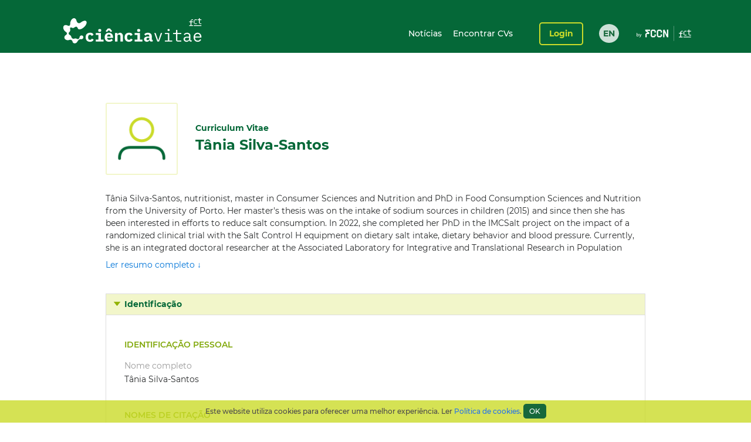

--- FILE ---
content_type: text/html;charset=UTF-8
request_url: https://www.cienciavitae.pt/portal/F710-472B-38AE
body_size: 56678
content:
<!DOCTYPE html>
<html xmlns="http://www.w3.org/1999/xhtml"><head id="j_idt14"><link type="text/css" rel="stylesheet" href="/portal/javax.faces.resource/theme.css.xhtml?ln=primefaces-cienciavitae" /><link type="text/css" rel="stylesheet" href="/portal/javax.faces.resource/fa/font-awesome.css.xhtml?ln=primefaces&amp;v=6.1" /><link type="text/css" rel="stylesheet" href="/portal/javax.faces.resource/css/fonts-montserrat.css.xhtml" /><link type="text/css" rel="stylesheet" href="/portal/javax.faces.resource/css/custom.css.xhtml" /><link type="text/css" rel="stylesheet" href="/portal/javax.faces.resource/css/transformer.css.xhtml" /><link type="text/css" rel="stylesheet" href="/portal/javax.faces.resource/components.css.xhtml?ln=primefaces&amp;v=6.1" /><script type="text/javascript" src="/portal/javax.faces.resource/jquery/jquery.js.xhtml?ln=primefaces&amp;v=6.1"></script><script type="text/javascript" src="/portal/javax.faces.resource/jquery/jquery-plugins.js.xhtml?ln=primefaces&amp;v=6.1"></script><script type="text/javascript" src="/portal/javax.faces.resource/core.js.xhtml?ln=primefaces&amp;v=6.1"></script><script type="text/javascript" src="/portal/javax.faces.resource/components.js.xhtml?ln=primefaces&amp;v=6.1"></script><script type="text/javascript">if(window.PrimeFaces){PrimeFaces.settings.locale='pt_PT';PrimeFaces.settings.projectStage='Development';}</script>
		<meta content="text/html; charset=UTF-8" http-equiv="Content-Type" />
		<link rel="shortcut icon" type="image/x-icon" href="/portal/javax.faces.resource/icons/cienciavitae.ico.xhtml?ln=images" /><title id="title">Tânia Silva-Santos (F710-472B-38AE) | CIÊNCIAVITAE</title><script type="text/javascript" src="/portal/javax.faces.resource/js/default.js.xhtml"></script><script type="text/javascript" src="/portal/javax.faces.resource/js/primefaces_growl.js.xhtml"></script>
		<script src="//code.jquery.com/ui/1.11.3/jquery-ui.js"></script><script type="text/javascript" src="/portal/javax.faces.resource/js/script.min.js.xhtml"></script>
		<script type="text/javascript" src="//s7.addthis.com/js/300/addthis_widget.js#pubid=ra-5a8af9e024261d75"></script>
		
		<script>
		  (function(i,s,o,g,r,a,m){i['GoogleAnalyticsObject']=r;i[r]=i[r]||function(){
		  (i[r].q=i[r].q||[]).push(arguments)},i[r].l=1*new Date();a=s.createElement(o),
		  m=s.getElementsByTagName(o)[0];a.async=1;a.src=g;m.parentNode.insertBefore(a,m)
		  })(window,document,'script','https://www.google-analytics.com/analytics.js','ga');
		
		  ga('create', 'UA-89685844-1', 'auto');
		  ga('require', 'linkid');
		  ga('send', 'pageview');
		</script>
		
		<script type="text/javascript">
		  var v_environment = '';
		  v_environment = (v_environment == 'false') ? 'prod' : 'qa'; 
		  window.help_company_key = '099adea13c62b199978e58ff';  
          window.helppier_app_id = '55mKDd5hPyqb8Drue';
          window.helppierSegmentation = { environment: v_environment };
          window.helppierCurrentPageLanguage = 'pt';
          var script = document.createElement('script');
          script.setAttribute('id', 'helppierEmbed');
          script.setAttribute('defer', '');
          script.setAttribute('src', 'https://km.helppier.com/widget/js/start.js?help_company_key=' + window.help_company_key);
          document.head.appendChild(script);
        </script></head><body><span id="j_idt26"></span><script id="j_idt26_s" type="text/javascript">$(function(){PrimeFaces.cw('Growl','widget_j_idt26',{id:'j_idt26',sticky:false,life:5000,escape:false,msgs:[]});});</script><div id="j_idt27"></div><script id="j_idt27_s" type="text/javascript">$(function(){PrimeFaces.cw("AjaxStatus","globalStatus",{id:"j_idt27",start:function(){showStatusDialog()},success:function(){hideStatusDialog()}});});</script><div id="j_idt28" class="ui-dialog ui-widget ui-widget-content ui-corner-all ui-shadow ui-hidden-container ui-dialog-status"><div class="ui-dialog-content ui-widget-content"><div id="j_idt29" class="ui-outputpanel ui-widget loader"><div id="j_idt30" class="ui-outputpanel ui-widget circle"></div><div id="j_idt31" class="ui-outputpanel ui-widget circle"></div><div id="j_idt32" class="ui-outputpanel ui-widget circle"></div><div id="j_idt33" class="ui-outputpanel ui-widget circle"></div><div id="j_idt34" class="ui-outputpanel ui-widget circle"></div></div><span id="j_idt35" class="ui-outputpanel ui-widget sr-only">???global.info.a_carregar???</span></div></div><script id="j_idt28_s" type="text/javascript">$(function(){PrimeFaces.cw("Dialog","statusDialog",{id:"j_idt28",draggable:false,resizable:false,modal:true,width:"130",height:"110"});});</script><div id="container" class="ui-outputpanel ui-widget body-container">
	

	<header class="header">
		<div class="main-header-content">
			<div class="container h-100">
				<div class="container-row h-100 ui-items-center">
					<div class="container-column">
						<script> 
						 var mclicked = false;
						   function clickAndDisable(link, txt_link) {
							   if(mclicked==false){
							       mclicked=true;
							       setTimeout(function(){window.location.href = txt_link;},500);
							       setTimeout(function(){mclicked=false;}, 3000);
							   } 
							   //this.href='';
							   //setTimeout(function(){this.href=txt_link; alert(2)}, 5000);
						   }   
						</script>
<form id="j_idt38" name="j_idt38" method="post" action="/portal/F710-472B-38AE" enctype="application/x-www-form-urlencoded">
<input type="hidden" name="j_idt38" value="j_idt38" />

							<nav class="nav nav-toggleable">
								<div class="nav-toggler nav-toggler-right collapsed" data-toggle="collapse" data-target="#navbarSupportedContent" aria-controls="navbarSupportedContent" aria-expanded="false">
									<div class="hamburger hamburger--elastic" id="burger">
										<div class="hamburger-box">
											<div class="hamburger-inner"></div>
										</div>
									</div>
								</div><a href="https://www.cienciavitae.pt" class="ui-link ui-widget" title="Ir para a página de entrada"><img id="j_idt38:j_idt43" src="/portal/javax.faces.resource/logos/cienciavitae.svg.xhtml?ln=images&amp;pfdrid_c=true" alt="CIÊNCIAVITAE" height="59px" /></a>
								<div id="navbarSupportedContent" class="nav-collapse ui-items-center collapse">
									<ul class="menu">
										<li><a href="https://www.cienciavitae.pt/noticias" class="ui-link ui-widget">Notícias</a> <a href="/portal/pesquisa" class="ui-link ui-widget">Encontrar CVs</a>
										</li>
									</ul><a id="j_idt38:loginButton" href="#" class="ui-commandlink ui-widget login" onclick="clickAndDisable(this,'https://www.cienciavitae.pt/cv/');;PrimeFaces.ab({s:&quot;j_idt38:loginButton&quot;});return false;" lang="en">Login</a><div id="j_idt38:j_idt52" class="ui-outputpanel ui-widget lang-container"><a href="/portal/en/F710-472B-38AE" class="ui-link ui-widget lang">EN</a></div>
								</div>
							</nav><input type="hidden" name="javax.faces.ViewState" id="j_id1:javax.faces.ViewState:0" value="S7nVMpTJZyd1GhNOsND5aYZqpaEQtjfGhvo6EA4Z4726EAqoluFfWIh53u9T04TdG2JeYhS6nS8RCAgk62qYLW7pmv07ycr2DyUfZhYw6+jH8c1ssqiHDRjJejwJCG/54G/9ZdSQUMEXLpnEUcioXqs3GK7x0q3+/caHNvgz38I8KG0OPx/kGq5Rh590hFjvw+fBdqWaQqR/U3JP0KAKysrR+EzhQzvAZPgxd54KWBAWL+/rSKwBIJ9OpbVyh1T4ou0u/+RWA1ieZqtb9uAUgdTZPYtkodAtQMMuWg6985c7SwR9d99F5WTuH2DuhaQSvxt75drjLTNnZkcLxU5KUiHMIbY1ExrFvoi1+MIOm3tmzwSjoYRPMBzhYZXWH5SWdf8yQvvS0APUYUNTR1jNlLgQi/Ppin55xojP+Ylw4MdLA3jmmjKOJkuQZTu37zgjGcAN+IYQ6NJZT4hUU2TXQw+P5IM4KDftrH0nj/[base64]/K72vNN66Zuqa9nPqfCDimFDBu0OiQKFumCPq7t4tyT22jNS65njt+R9kdwXGwkGe750sfcntTSKXN3IdVfeWu6n73d1CAkuuu1Q8P3pNcr0ggm43BDng61IM+0/[base64]/5kEk62++C+HvZErf3Cnl35YZ6IqLkclPn7fxuECdzSQgni/FjtZ3B56lKwLJ90xwksVSVJgDXeQNBCdNIyZafXCRyFXV5vhqW5dJ0hr9TR3IhYrGm88eGY0HTTUfl/PcK2zV7FClPyWMWqAscSi4E306+E7NqRyqLPI1blccgnxUHwCWT5Lekpy0QoRMHWvsnPywKldoqxNPhml1y/+jJIU52wxVCyINTR2/[base64]/n1yDau+GZbSDhacMyzk7/83daVVv9AYxl+EgTtDiKlK+7aKHUA2Bb1KSHQn9sz2DV1OvJhZYYaTEztp0Z2DKNNBIt0cZGZnSN+NM3RnlJZi4/[base64]/nDOPlH+ZgTZXQiUK0itXgqOkn07lGOO4kqrbROIw0yP9EZ9lJbaewOcMnvaUNg9ojfygGFr+x6F8ltqVJcaHNT2zhq5CjVve1S+R13acarKs2rF4y8wI0DgUjz8kNpxeZqMUrAQRqi5HNg/Qza4PbdXd2Z+fHC1z5wPBTsOFqg4x5I4ANv14ihT8+pQZSFxLL5i+LjceYovAjdHtM3ZuEVvpLK4fNfpqJ3WRKMMyP3yYkIYGBNHXgrSPYwfm44TuFzzFW5jbYuHfT08q7WDECR0ck1Zt/yTAB2qy95JGLLZKpP3bw3b5dBjZtm7EeeufWo8iqacH24iNbvLa9a55/yJ/V2Sh9fJZWK3Wqo6ltYC1OpggiVGSsMJZevOwL2TFQ+XZcj+qHExA8y5i0XHscFmPzN6u65HpLzLToRHPLkkXDw0lxfYSd3u+qASjEP4uUEiC74kE0PR7tIGPlwd4a9Z57l5JndWZb2SX7ReOddiRKektjr414Ye5wwzJvkb5I/3K1hPM1GSS5ID/RlYKQHVPB/cIFIw4kgC7ifJbXfrbRCxzsXrNUs0aClKDukA47gs4r0rXHuRxknu3baXIYQHr8XiC26LfF9U8QRBEtNa7rVfTbsiLPfQqYOma9jVgIGZIyqRKhN9uMB52dq4zfSaRXcROjBKNzKZ1riz2FgUHsTDCBzFwfVd36h10TXQOYKaF49Szv7i/nvmDT/HZkSPhsWVlnmwqjnwmWY8gDoqeX/OCfzZmhbWYWEmFT74u8f5TZ3QfGMNJlpkrySDKprq/CcifWFiJukVcOkXgfqTkFNkh5Zo3bAiwcDwEzQ9FL+qJZ0qt2xkCOH6QNdEPuJqSFgXCOOusFxcwdJacB7JfhJLhNqF8/6r7DntlO7FjeQp2hPVF8x89sOvvkcRfPrwoZaE+BU7Bh0c10Fw2bqNqtqhhAlV6SWfnTaBpo9K3gW1OjlMKheAczbH6S5RZax/0vEBvWyJOftJ7X+2r2hQXjlQiN+Gjn01MlwSzR8LlYaR2zyvkZ7SyT3G/JaofLw4NCG4LrB0C1/Rr+nFFdTKb0hF4EwlQVpN+BVPGFMGgdqzmqMVP0ZYtfTiK9tlSxDYr2S+7UP6kQPWfl5KHZTBq2Pmd+I1CTRxqwiSQRk6fTF+x3MGyj3F3nH0CRwpE/8EEI3Jiik4grhKtrNxrDJBhMKhb9s+Ae5FXDAY9oaGNl7yOfuq3Btqab4iROGC6pfOah4K0ovdxUUb62f1nuCkBQFDyVs1rILUXaJJqrfKMbEb0quHQyK/1ofrTkuMBOV/s3Mm0iTlG7RZrwQRVV+noh2OtFOW1unoIDXv8MO87vRdb4Bkfz+U2OcTcy/[base64]/JqH6rjQkvzCA5PWDawmw5G7Gbs6P289cZMaYL88wMogCkm6rGM1gGQAdHDx5hmbzoGFYwgFmTa/zsHcVd47txRCdmff2o2QpaEvrx/esCiQOoVff9fs0GFbEUfGMhnlT/q9PxZAELY5EY6yOpitiQsNd0o0MshcxTYvRGLCpdiQLZWuPIeLT/Vb84wa8CNAY3nXcBltZnBICtifEf/NpROivQTobECV/5QYlJo24xIxhYtddulLlZl/gA8RD4Cl6qLsb6icLqtnkz3tNOeXZ8We5MtU3b6CBkzddHycZ62WCn9nWQEl9Pf2hhNH4iDVZ/lbyw9iWJca8FVewpyKxFyvNQ2sE0Jfj15e/NLAB/628F6TAYJCyjjdm8uX7WedMUAtl1f7Foh6LJImhrRo9vITA2TtfYWNmUe6FATcp6QV+pkdbXwcp9yOP97rMwuihKOLcC206gonZKQFgLDx7d6SdBqxxX/N9SQX43b8OLmsg506DWki5ajKcp4yqdsVP2noKPxgacgwJHd9svmX5HNP5OSYtB48FE0jfBEPUtCEce4uJUc1T1wqZYTPFPjZnvBOFZG7aiu5fqhyzTXcpHh1pPw98ce7MvLAt7yZI6B+15GU9Seg/pGWXTjuAi0gf4eT8MDwrkmKy7MhOPSz3hR3aUhHXnG8Fqe7PRJzYxOKkryI9hKWQp/Ha1+qcrMh5euL30Iml3jK67QIJ9LEfBXVFBKPOsweZJcmp63wV+HOnDmzxrECNhvgS3a91mcXgOMp+oQCPeheA1CbzHy9sXRSCBsJV4wmofLZH6IcEyPuGZmlmI7cavU4LyVXJd8Pzm4VfoaqCjbKIDTnXWXcW5sffnz80yNyWQ+pc3KBkyhj3QRFm/sknVyxHwHccKJUKL8Cxn5RfnZCtx2vSPsMlOGRskyyQr9bi8i6cdaO7DxaqU2P0UpUXYw93n2XlMgLQqVnCC9gz8T3Mc2ns/ZMmMBIj6YttjGG6YgsowN4cTxAEik2OhuwSh8kPTdw55sP0H6qwpUJbjh6Tw1efx+ExnRsfYeVyK4lZwkkaMsIlf1nOj5BjZnMxiaOtdmUoAkgyOyhnU8AE8j8pYVMuE0W9A7lfFPtMZK/MQq6BOa1gZ4IgSEptCAl+iQob/pv1CmOQ35Qm+h9q9J6cP3Z6nkl/40WnemTsvEU1I0uAHmVWVbNdyqfOVVw/Uc/TXMNGTi8PcuQFhzUjJRhEP5BsIjFA9EgY5/GVZB8bZaD2lxWOUSHqah3jM1SZlY/gPY2f3B2pmGDAKn/yuqR4bbPvVm9E1dmy9UliBwTZfqYp5lBm6S9hELVk5b2oiX6Gb1iCC9Tg16E67Ie0OFskynj3m10dD9ByjSDeVT0SSsfbOewwm8zOy9AlUsdcrWVw//iICXTozhGGeEsi4LB+zCgnp/m2wij7e73JTmHtweBgJmlp9vPtBmVawLdDd1BN6n07jARI/RFPeTCgYZumVy4dWuV45fOXOCv24fo5NqeAsMP+Zq5hBID4ICWZ2s+fP34AQfeH+y20NBx0PDd+pSzGdc2QM+UuE1zUms0qEiahsczeKSVQqro61V0dyxDpKJ6SI+SIE5sEd//wTi5iAI8JxWbVZBWU1AVjeh7dMq9fpP8j3XJsGLCxh02PMCEsOMzVVElG5PlPVm10HU9+JKdZ4nPin5zeVws4VcZEXYVEZ7wwY+9dzU1yQgg+R+W4/ye+cMn3Afhe6ncsLWql7hJREQ3KeENhm/NcHFb0s7XC8lwMAXpGxGLel/1ulIt3U+HqQQexfjDQoC2uKxI7v0VfuTAYTHvFIooj5HwR4Z8ydeLI0d52M9h1evdB71nUoqbOhvbmnAL5QTV8VuLl7UD0LnTkwQ8D6KXFyHbo36X7t1fxtvp3skzpTCYuy3Q3kNP5FP5Ai9hF5kCNxeTR3UukgBEILGbk6V+0YfjRDDkfq7Z/XQzT2PfkU0EJ2UU/0OC3C2uL95FC1wBBKlAqMa5DtisJBDBQ7Zp93Kqo+6HV63tsLwyB3v1HPn63cQJPYAJlNsfyRpWKhfSyeIUOXmVQcLlMdskeXxFnuRq6CBdllTjylBoCDFhWwQ2kBMsL2zRcXd/49ItZv+rwda6di8Nhvw9ZSb1qN6uLoSbnJHJJRr9f6+Fbbz3aFyv1ggrGd1lZWQrCowMdfDnWNmvKGkiCl+pv9V0WzrgWTKblqBkbSASwXpECrzB2MOFHogwh4kJPVKmvC+4hIfi2Mxv8M7Vz7SiWnHipJANEaTp+32mb6KywW/MWIde0jfPKMQ/iNEQ8wNpUumDJO1d5r4XoXF6x4U76kgstlzBtqWZ9KhTUVRV4fsx4I3oPad239FRAgRPhBgwJEGslESAQWYQ/QxIzaspIcTi4zeaUxB91daMmJA+MqhzFJ7FOu8VjjYUnZD56EmMWvbOA6HGecq1qKG6juRooeMXeJZ3C2Z2bJXoHcXJbJDN4A3zmQjB42eT2VFfkUdYZ9aFU601eBFjEgmkAA41bX4/Pk5Bo7S8Lt+wchPX171HOcvD5ELjXyuUi7fQ8xJSZudUy0uYRth7jK3XYCpfDE7zmvCFH0GJlli9oZseV/rkJq3K0c2xavdcBdGD/+tyIN8ycxP0r1ztbgKEiZRJKKI7qc9NUspyV7m/tYx32YPBvLH69KS6bYwPz9knVtYDGMwAFukxn1bgh+Crk1ZDBDtiiNbOYCDSJ7IOGA35QU7CBKqMjXhgjP4koL+3/JcO8IFPjLHc/ghV2VDeXvlACxbIiHE3O4AhoGFuyidwOHWOFSGhoF/WjQI6gHlc0Pzl+t7WiCZDyDTMmVeY6Szhw6QxQ6mLn7t7OxV25UsIgkvm7yeV5FioAi011YhnUh0xLV4/Um50cc5OssC/tGfXBSLby95iMHp1qJVFQ8rw+vtagEnErbfET2m5sMzUz4xiwG7RXVJn2mxoPyihZ2LL9aS9vCOl+xXErM3laV/YRmI6ET/48TdxCFFMsTzgCWVxvrMCjPIfo7IvifWld0SSSAhZ+r90+TryJtRwh9U+gjkaLTTtbQOhNqcvITti7/[base64]/KPe/ZudRSmU6x3t51qwI/t35HOv7ViOn3h+x4JJImW3I6fAFh4lz5SkO9+iLFiXOPTaqTf9tbqUgX3ipWlD40hoCHiDDs5CQ4Ue856qW/sT9XEZyA0pTVazSDQwHURoaBlenvI3todGlAGvB9oL5rkHVgfuAGKb8EJd2SwijJpRqxL1ZzQU6Pl7yk0AK/T10ZG7POK5oGf59YJklog75oQuGjFNTi8UlldYIJNRlErdXXP5u7cYx82ofiPWO6jtIjoJWq2JI818/EYWiMBBSzNGGHv9enakQ68zbRH9hrLhi7HLQfHMc8t4mqJbxh4m4KQrImUt83MWO4clqdUR+TTSXf6xtPB/xc3zHQ6xnmJ/Sh9q9TpnQWba0odNrCQR2K1Au3qkOn7OBwtCfC0BI0tRGu/68YGinFpAXfJutcnrDdYX1MGcR6Q8yG4rpcnvG3AwklWrszVb3LH8ca+AOi0u6osdbKNUX8tJRshuVTfp+cZ+zgO8LDEc7t2BpSwE/jhMyfr0zrZBnCAfjlGHtrusq+XKPbeisHYB4zQJBi8AC0ySHTkOCi2y/Z/CX8RUpARsBZSSRC/RuTs/vGDt5leJg8gUkn4XU/[base64]/OymrLTOD1Rrkbjz3xXAUl8yeQpcWuBCuR/TKiJODFUa3XdJFmP8nR8jlpHh7o+MglHEwCqYiodnOwvZhVBdeyCXhtNDy59mDqdDHGoNiw4YPdu1CJhwrclN9VbBU9Z8ZGxTHhPb80CXaZzpfNVoLA2BUj6AO/F9j62SddHT8cXgjD7aG9zjldsyFeT9dGumZBFUohw9FOGlhjSfffNykEDv0g8Lv6CP4rJBV1kNZjMFhIIdCy8amyLPWjtk/jnjRMm82eYh0opF3N3Zt646Hc/brhYRrgm34GDzzpJpEgUi1ylQqXrbLvLCa1Ant+YSGy8stWGUoRxqhGx0pqbm6s/dhIbxUXNBEn5PrlWkFDRFFFy1PqrYnYhKn20A1NIxZQa46txCTgdcfDvctDuHw90g+5013QDrr8ggpHwpHh4lvf9dAjuzhvDpTdsoq067mhwtajT/0L9zK+rkc2+2FX5vaCqgvvM1K2SajSIMoXq7JQ9AQScvyhkbYehp/4Y/sedijXm4qBKf1RPh+BpWSrigRgkmCxaBgvAAqNK4ztY7Wkat72bPSfWjBhYZDzcVuwQ6Yir1DFaY7PkEN76xI0wZzchonhLd3AlOngUWTZqHVPjzt+tiLXhA6ZBgdt1ObIwHBxAQWa+bHj3A7eDL3RjnFvr3S5nSJ/hlVdTWnmJ2J7xfupcmb9+cpMVt4tmgw3N1q6i/FBVUPwZwnFEdKxirS8J+knabZ7qC7fhncD1nJCb4arFcjNBfb1DYggNoBC7nyUv+N+69+43OZtOk7P34JQZhEWZK2yQx1VqJ7Yfic/o8mU78EZcJ8XzQAXTBsLYPIEwcmulmcUX2hAL8w+eeer9Bb1PcjUZl+dH8IiwNJkZ2XeNHxY18xdrkkLe6Gubcld7pOrTJ46qoPc1T1yOP73LPJo2s6268T7qTgYdt1cJLgwKkdCLSFE0hNxR+xqHVsaEdbli57erbJzULhJaip/V4Iwt2PIsICgFZBtXCV5WvrvnyZ00TPawth2HFL5d3sj4tec21b+147c3xD3vL1dQDVdK6S0et4f8QPs3MEE4V8+YkGTVaTu6/wZZ92LmV4PfOEHB040GbIzAAe3ujTLcGYBKlxqolG5DY6kWpgJ75bpmM5eM/yeErpD32xs9RAd5SZJOTIrRDu/9e4weZdLdDYWcQ3t7BSpT1vI8wBNEfTzsXS4wOV4oIo8VIHD/iB07iPmRZIufZluWLfy4dUnypmyigRwkW1pd1Q9FI5ZTGJHzZWLnsU5Vkd8oLnP7kMyPiK6NCwl67f3SPut+8tZ+hLOfN6EZvVnnlgu4HBSaBWQQoD/xoQgkZNnJfcZEmMkO8hSKqAiKDBwRp61eXRKqhDBHSZMp4wJqx9x2KS/IYGQjb4DZMfSVr9/tOIMsEpKgrAl7wZa0PVCIsjs+8oUgLh9kANqzbx1a4uCDi8cxOkE0RqMM0sMPQGQy7G5nYm57Vwju8Vo58tK72FKjAOepcv2v1UsVDtRNqPKBkxcMrtzi8hAzmJJQnAG2iZ1ms+1Qz6LI6GS0N0HgKxTbsGcKuTv0FisJ3ydDsEIBdA4QQhdxl8mg/zAGUrMIG7m+C5KpJXGymBMxHcH2ykJXKrxZmI7j4266Tm92F0AwNThKkycJCQkWQ7vUBLBFoN1ita8E2b99NEfjbn51O8RmMe2MoOk5fi+5FQ3OVIEivT84DQ7Qt9bSgjGf142eNYy9g0WXwpHELh403RbFzXJIMCb174pM6HyzyXNhz2IG0/ofu1pUzfLzeiYpfWHvxsqyQrlf//oWjt3MHJJ+sZfdHE2T6epxIYHhZxbBLv89uMqkrP5DhP8H1jX1cPDPWxVCjsMoCYl6FJC9Lt1Ni5ItxkD13NmepVTJhYY6RMxViqyh309ZqqbSdwI4ZV5Hcn+4hKtOVLrBmPLf3UYqHgZdKSLQ1EeG/LjU6f7nKA6ig76DfHtcBbHhrgn5I9M/EkL58TTyzgv25Fj1ACkzHMX28X+j6jUNCanq+9xAr8yXv8Kwb6NPQ92Bkt20Wsfi3glcZg7MSna0tJemGTgTJhCr5M8wve6/9sUgOySKIzNmICWgXfFkFFjQ+G0X4B3qYWElx4haziuwvXa63f+CITCq79bL4lLNcZYot1/nI4/iRwlNBow2t6UYj8AwMzcoulOEB77yTAOx7oq8PPcmXtiIdfq4l7KQLsIgJ94Hieu3HsnJAdw48C1wRyznDEDLfaxr/SqX6FupjOHLq8UE5m7Hcbsgb5aaPgNV6EDGawkAJholw8b/VWtc7w7Ohx1v4Wv1d9les9/R/Rqnc5r/ebLL5eHpZwbljq8i7Cqj99WpyUGfSqVF8z9bLKqxcuuIhP7aiSuQR/8/L4p36TYllhZrl301K30ZV80sbHSCtK7d/2IUidEscOOVessWsv/9XNEhD0nRvfIWmCDe7ShRxWeiQKqEAYFbix0PeFPpLmSHdgx1XjnT/2zwVQhHDT4qtFqc+UjdJbT7OW3fLUNvmP6M2I/cXrx2BhYyRcemJXNgRctQTuxgixLowtGYozEvB/zoJ8Z4sZyInzRM92/1aaK5XWCnHRD3EiXOaKsAQYsAoH0oHh+HfOWKF2mub2J9j8E9733shP9R1YOFPyWNAQn2nQaW/FpL4DJDz24XiN/ameF/BB5qruBkvN4n3dUos7+YcLlA+ky0N1qskQ6SG6vKKOyHdVI25ItFQYvCP0Hu+fBApDQ/Rmz2ag9P/Emactx7qVa7b2jKNBTckSQIJXL569mSclk2yAKPnGAv8FguP5C8nfPBRFrPDPTjTXTK1Yr4VSeHuKtm/6zavcf23esm/UThTirPWoeHhcCC1G7GPobw/KMueoYHNwTECgTCZbg4ABs/AmDArpUG6JcwLsFejhCbA4Fuy4R32r/smW3gyh6ox2TWg3oy3kItDU+lPSaGUSLsfDnr+8KploOfhxp5vCQbR+1XZJsVIVQi0wSqj/2QPU6a7iL+eFtNoLF7OCItAhLnSTwbJqOnEbligMjk7uHhNQG9oZr6AVRLFrFYwOokvJIwd+m3xgL9IB2YVm1WeY8i2C7gl/Z9LGgTcQ4RFMoh0GvjfkHPaMSta93BILMPw5KALRJjcMpq8zkCGA0AivYWAoenIYRBcvP5vGw/vhtQ1Z5Y8yCu03rGCTEUGTWKDrACQPd8QBdDoLxVahZ76rzPPr2RCbIFsFqK7VO97qZ5cVs2jotLKGf3cP1BvuEo9NJvCvT1d3ZZf8xKQh8JmZ5eQxgWJ5Z6/2mkDGVve9Oukt3hRBupSrWJWm/Y6T0Ijsl1xRA7Kl6H2trU056ze4XU7bTJfHOcEhVDsCmxytAQAPPAxMKFOWEGQgON7VKqEDGGzc9+vUE/b2xmenmrVQWFRaP/LyCwga2UmR3OtHRYMDFnUTAN0onmNC/11/LvLt6RA5NOXRz4XkepBrJ1B3BDvopa0VFf2yiURdhr2PP8a8lJcaU/mhPMCzKQLvjKms6V9q89D3btyTvKtcBjPd9OJXDoBIbYGFh3s2njr0eTY0UKJloSU6ok6bjsyERWiYTBZ+zq6uystauDyynhL1HOfg5RewTUUww+wfOr3K2P9IOAy009VaiilK2fUq+ZK56HKoGZ3AoLy9JHwzD37WmF0MSZk73AU45c/9BJ25FlNIVoRqp+T0Zsu59uP7d80sIUFKG8hgvkdSpinpfNuiJkH95i95n0=" autocomplete="off" />
</form>
					</div>
				</div>
			</div>
		</div>
		<div class="sub-header-content container">
			<div class="container-row">
				<div class="container-column ui-text-right"><label id="j_idt57" class="ui-outputlabel ui-widget"> </label>
				</div>
			</div>
		</div>
	</header>
			
			<main class="main"><section class="content">
   <div class="user-identification ui-container-row">
      <div class="ui-container-column ui-container-column-100">
         <div class="ui-card">
            <div class="user-info">
               <figure><img src="https://www.cienciavitae.pt/fotos/publico/avatar.png" alt="Tânia Silva-Santos" onerror="this.onerror=null;this.src='https://www.cienciavitae.pt/fotos/publico/avatar.png';"></figure>
               <div class="user-short-info">
                  <div>Curriculum Vitae</div>
                  <div class="user-name">Tânia Silva-Santos</div>
               </div>
            </div>
            <div class="user-resume">
               <div class="user-resume-content hide-content">Tânia Silva-Santos, nutritionist, master in Consumer Sciences and Nutrition and PhD in Food Consumption Sciences and Nutrition
                  from the University of Porto. Her master's thesis was on the intake of sodium sources in children (2015) and since then she
                  has been interested in efforts to reduce salt consumption. In 2022, she completed her PhD in the IMCSalt project on the impact
                  of a randomized clinical trial with the Salt Control H equipment on dietary salt intake, dietary behavior and blood pressure.
                  Currently, she is an integrated doctoral researcher at the Associated Laboratory for Integrative and Translational Research
                  in Population Health (ITR), coordinated by the Institute of Public Health of the University of Porto.
               </div>
               <div class="show-more"><a id="a-show-more" onclick="javascript: void(0);">Ler resumo completo ↓</a><a id="a-show-less" onclick="javascript: void(0);" style="display: none;">Sumário do resumo ↑</a></div>
            </div>
         </div>
      </div>
   </div>
   <div class="ui-container-row">
      <div class="ui-container-column ui-container-column-100">
         <div xmlns:mailing-address="http://www.cienciavitae.pt/ns/mailing-address" xmlns:web-address="http://www.cienciavitae.pt/ns/web-address" xmlns:email="http://www.cienciavitae.pt/ns/email" xmlns:phone-number="http://www.cienciavitae.pt/ns/phone-number" class="ui-accordion">
            <div>Identificação</div>
            <div>
               <div class="ui-container-row">
                  <div class="ui-container-column ui-container-column-100">
                     <h3 class="ui-elem-top-15">Identificação pessoal</h3>
                     <dl>
                        <dt>Nome completo</dt>
                        <dd>Tânia Silva-Santos</dd>
                     </dl>
                     <h3>Nomes de citação</h3>
                     <ul>
                        <li>Silva-Santos, Tânia</li>
                     </ul>
                     <h3>Identificadores de autor</h3>
                     <dl>
                        <dt>Ciência ID</dt>
                        <dd>F710-472B-38AE</dd>
                        <dt>ORCID iD</dt>
                        <dd><a href="https://orcid.org/0000-0002-0684-5472" style="color: blue" target="_blank">0000-0002-0684-5472</a></dd>
                        <dt>Scopus Author Id</dt>
                        <dd><a href="https://www.scopus.com/authid/detail.uri?authorId=57216836017" style="color: blue" target="_blank">57216836017</a></dd>
                     </dl>
                  </div>
               </div>
            </div>
         </div>
      </div>
   </div>
   <div id="form" class="ui-container-row">
      <div class="ui-container-column ui-container-column-100">
         <div class="ui-accordion">
            <div>Formação</div>
            <div>
               <div class="ui-container-row">
                  <div class="ui-container-column ui-container-column-100">
                     <table>
                        <colgroup>
                           <col style="width:20%;">
                           <col style="width:60%;">
                           <col style="width:20%;">
                        </colgroup>
                        <thead>
                           <tr>
                              <th></th>
                              <th>Grau</th>
                              <th>Classificação</th>
                           </tr>
                        </thead>
                        <tbody>
                           <tr>
                              <td>
                                 <div class="ui-text-light">2018 - 2022</div>
                                 <div class="ui-text-lighter ui-text-small">Concluído</div>
                              </td>
                              <td>Ciências do Consumo Alimentar e Nutrição (Doutoramento)
                                 <div class="ui-text-lighter">Universidade do Porto, Portugal</div>
                                 <div style="padding-top: 20px"><i>"Impact of a Randomized Controlled Trial with Salt Control H in dietary salt intake, dietary behavior and blood pressure"<span class="ui-text-lighter"> (TESE/DISSERTAÇÃO)</span></i></div>
                              </td>
                              <td></td>
                           </tr>
                           <tr>
                              <td>
                                 <div class="ui-text-light">2016</div>
                                 <div class="ui-text-lighter ui-text-small">Concluído</div>
                              </td>
                              <td>Ciências da Nutrição (Licenciatura)
                                 <div class="ui-text-lighter">Universidade do Porto, Portugal</div>
                              </td>
                              <td></td>
                           </tr>
                           <tr>
                              <td>
                                 <div class="ui-text-light">2013 - 2015</div>
                                 <div class="ui-text-lighter ui-text-small">Concluído</div>
                              </td>
                              <td>Ciências do Consumo e Nutrição (Mestrado)
                                 <div class="ui-text-lighter">Universidade do Porto, Portugal</div>
                              </td>
                              <td></td>
                           </tr>
                           <tr>
                              <td>
                                 <div class="ui-text-light">2009 - 2013</div>
                                 <div class="ui-text-lighter ui-text-small">Concluído</div>
                              </td>
                              <td>Dietética e Nutrição (Licenciatura)
                                 <div class="ui-text-lighter">Instituto Politécnico de Coimbra Escola Superior de Tecnologia da Saúde de Coimbra, Portugal</div>
                              </td>
                              <td></td>
                           </tr>
                        </tbody>
                     </table>
                  </div>
               </div>
            </div>
         </div>
      </div>
   </div>
   <div id="prof" class="ui-container-row">
      <div class="ui-container-column ui-container-column-100">
         <div class="ui-accordion">
            <div>Percurso profissional</div>
            <div>
               <div class="ui-container-row">
                  <div class="ui-container-column ui-container-column-100">
                     <h3 class="ui-elem-top-10">Ciência</h3>
                     <table>
                        <thead>
                           <tr>
                              <th></th>
                              <th style="padding-left: 0px; font-size: 12px;">Categoria Profissional<br>Instituição de acolhimento
                              </th>
                              <th style="padding-left: 0px; font-size: 12px;">Empregador</th>
                           </tr>
                        </thead>
                        <colgroup>
                           <col style="width:20%;">
                           <col style="width:40%;">
                           <col style="width:40%;">
                        </colgroup>
                        <tbody>
                           <tr class="percurso_bottom" style="border-bottom: 0px;">
                              <td class="ui-text-light percurso_bottom">2023/06 - 2023/12</td>
                              <td class="percurso_bottom">Pós-doutorado (Investigação)</td>
                              <td class="percurso_bottom">Instituto de Ciência e Inovação em Engenharia Mecânica e Engenharia Industrial, Portugal</td>
                           </tr>
                           <tr class="percurso_top">
                              <td class="percurso_top"></td>
                              <td class="ui-text-light percurso_top"></td>
                              <td class="percurso_top"></td>
                           </tr>
                        </tbody>
                     </table>
                     <h3>Docência no Ensino Superior
                        
                     </h3>
                     <table>
                        <thead>
                           <tr>
                              <th></th>
                              <th style="padding-left: 0px; font-size: 12px;">Categoria Profissional<br>Instituição de acolhimento
                              </th>
                              <th style="padding-left: 0px; font-size: 12px;">Empregador</th>
                           </tr>
                        </thead>
                        <colgroup>
                           <col style="width:20%;">
                           <col style="width:40%;">
                           <col style="width:40%;">
                        </colgroup>
                        <tbody>
                           <tr class="percurso_bottom" style="border-bottom: 0px;">
                              <td class="ui-text-light percurso_bottom">2024/02 - Atual</td>
                              <td class="percurso_bottom">Assistente (Docente Ensino Superior Politécnico)</td>
                              <td class="percurso_bottom">Instituto Politécnico de Coimbra Escola Superior de Tecnologia da Saúde de Coimbra, Portugal</td>
                           </tr>
                           <tr class="percurso_top">
                              <td class="percurso_top"></td>
                              <td class="ui-text-light percurso_top"></td>
                              <td class="percurso_top"></td>
                           </tr>
                        </tbody>
                     </table>
                     <h3>Outras Carreiras</h3>
                     <table>
                        <thead>
                           <tr>
                              <th></th>
                              <th style="padding-left: 0px; font-size: 12px;">Categoria Profissional<br>Instituição de acolhimento
                              </th>
                              <th style="padding-left: 0px; font-size: 12px;">Empregador</th>
                           </tr>
                        </thead>
                        <colgroup>
                           <col style="width:20%;">
                           <col style="width:40%;">
                           <col style="width:40%;">
                        </colgroup>
                        <tbody>
                           <tr class="percurso_bottom" style="border-bottom: 0px;">
                              <td class="ui-text-light percurso_bottom">2022/03 - 2023/06</td>
                              <td class="percurso_bottom">Técnico Superior (Técnico Superior)</td>
                              <td class="percurso_bottom">Universidade de Trás-os-Montes e Alto Douro, Portugal</td>
                           </tr>
                           <tr class="percurso_top">
                              <td class="percurso_top"></td>
                              <td class="ui-text-light percurso_top"></td>
                              <td class="percurso_top"></td>
                           </tr>
                        </tbody>
                     </table>
                     <h3>Outros</h3>
                     <table>
                        <thead>
                           <tr>
                              <th></th>
                              <th style="padding-left: 0px; font-size: 12px;">Categoria Profissional<br>Instituição de acolhimento
                              </th>
                              <th style="padding-left: 0px; font-size: 12px;">Empregador</th>
                           </tr>
                        </thead>
                        <colgroup>
                           <col style="width:20%;">
                           <col style="width:40%;">
                           <col style="width:40%;">
                        </colgroup>
                        <tbody>
                           <tr class="percurso_bottom" style="border-bottom: 0px;">
                              <td class="ui-text-light percurso_bottom">2019/03 - 2021/08</td>
                              <td class="percurso_bottom">Bolseira</td>
                              <td class="percurso_bottom">Universidade do Porto Faculdade de Ciências da Nutrição e Alimentação, Portugal</td>
                           </tr>
                           <tr class="percurso_top">
                              <td class="percurso_top"></td>
                              <td class="ui-text-light percurso_top"></td>
                              <td class="percurso_top"></td>
                           </tr>
                        </tbody>
                     </table>
                  </div>
               </div>
            </div>
         </div>
      </div>
   </div>
   <div id="prod" class="ui-container-row">
      <div class="ui-container-column ui-container-column-100">
         <div class="ui-accordion">
            <div>Produções</div>
            <div>
               <div class="ui-container-row">
                  <div class="ui-container-column ui-container-column-100">
                     <h3 class="ui-elem-top-15">Publicações</h3>
                     <table>
                        <colgroup>
                           <col style="width:20%;">
                           <col style="width:80%;">
                        </colgroup>
                        <tbody>
                           <tr>
                              <td>Artigo em conferência</td>
                              <td class="ui-list-numbered">
                                 <ol>
                                    <li>Faria, Ana P; Padrão, Patrícia; Pinho, Olívia; Silva Santos, Tânia; Oliveira, Luís; Esteves, Sílvia; Pereira, João P; et al.
                                       "Salt content in meals served in university canteens - results of an intervention to reduce". 2022.
                                       <div class="ui-text-lighter"></div>
                                    </li>
                                 </ol>
                              </td>
                           </tr>
                           <tr>
                              <td>Artigo em revista</td>
                              <td class="ui-list-numbered">
                                 <ol>
                                    <li>Gonçalo Melo; Joana Paiva; Carla Gonçalves; Sónia Saraiva; Madalena Faria; Tânia Silva-Santos; Márcio Moura-Alves; et al.
                                       "Natural Additives for Sustainable Meat Preservation: Salicornia ramosissima and Acerola Extract in Mertolenga D.O.P. Meat".
                                       <i>Resources</i> (2025): <a href="https://doi.org/10.3390/resources14100153" target="_blank" style="color: blue">https://doi.org/10.3390/resources14100153</a>.
                                       <div class="ui-text-lighter">10.3390/resources14100153</div>
                                    </li>
                                    <li>Carla Gonçalves; Patrícia Padrão; Olívia Pinho; Tânia Silva-Santos; Pedro Moreira. "Cooking Skills and Mediterranean Diet
                                       Adherence: Societal Insights from the iMC SALT Trial". <i>Societies</i> (2025): <a href="https://doi.org/10.3390/soc15060164"
                                       target="_blank" style="color: blue">https://doi.org/10.3390/soc15060164</a>.
                                       <div class="ui-text-lighter">10.3390/soc15060164</div>
                                    </li>
                                    <li>Carla Gonçalves; Tânia Silva-Santos; Luís Ferreira; Inês Santos; Marta Silva; Pedro Nunes; José Teixeira; Divanildo Monteiro;
                                       Victor Pinheiro. "Effect of three cooking methods on cooking loss and edible weight of rabbit meat". <i>Acta Portuguesa de
                                       Nutrição</i> (2024): <a href="https://doi.org/10.21011/apn.2024.3907" target="_blank" style="color: blue">https://doi.org/10.21011/apn.2024.3907</a>.
                                       <div class="ui-text-lighter">10.21011/apn.2024.3907</div>
                                    </li>
                                    <li>Tânia Silva-Santos; Rita S. Guerra; Rui Valdiviesso; Teresa F. Amaral. "Hand Grip Force–Time Curve Indicators Evaluated by
                                       Dynamometer: A Systematic Review". <i>Nutrients</i> (2024): <a href="https://doi.org/10.3390/nu16121951" target="_blank" style="color:
                                       blue">https://doi.org/10.3390/nu16121951</a>.
                                       <div class="ui-text-lighter">10.3390/nu16121951</div>
                                    </li>
                                    <li>Inês Anjos; Tânia Silva-Santos; Pedro Moreira; Patrícia Padrão; Olívia Pinho; Carla Gonçalves. "Consumption of ultra-processed
                                       foods and relationship with sodium and potassium excretion: a cross-sectional study". <i>Revista Española de Nutrición Humana
                                       y Dietética</i> (2024): <a href="https://doi.org/10.14306/renhyd.28.2.2140" target="_blank" style="color: blue">https://doi.org/10.14306/renhyd.28.2.2140</a>.
                                       <div class="ui-text-lighter">10.14306/renhyd.28.2.2140</div>
                                    </li>
                                    <li>Machado, A.; Carla Gonçalves; Pedro Moreira; Olívia Pinho; Patrícia Padrão; Tânia Silva-Santos; Micaela Rodrigues; Pedro Norton;
                                       Adriano A. Bordalo. "Iodine intake assessment in the staff of a Porto region university (Portugal): the iMC Salt trial". <i>European
                                       Journal of Nutrition</i> 62 5 (2023): 2245-2256. <a href="http://dx.doi.org/10.1007/s00394-023-03149-1" target="_blank" style="color:
                                       blue">http://dx.doi.org/10.1007/s00394-023-03149-1</a>.
                                       <div class="ui-text-lighter">10.1007/s00394-023-03149-1</div>
                                    </li>
                                    <li>Tânia Silva-Santos; Moreira P; Olívia Pinho; Patrícia Padrão; Pedro Norton; Carla Gonçalves. "Salt-Related Knowledge, Attitudes
                                       and Behavior in an Intervention to Reduce Added Salt When Cooking in a Sample of Adults in Portugal". <i>Foods</i> (2022):
                                       <a href="https://www.mdpi.com/2304-8158/11/7/981" target="_blank" style="color: blue">https://www.mdpi.com/2304-8158/11/7/981</a>.
                                       <div class="ui-text-lighter">10.3390/foods11070981</div>
                                    </li>
                                    <li>Ana Patrícia Faria; Patrícia Padrão; Olívia Pinho; Tânia Silva-Santos; Luís Oliveira; Sílvia Esteves; João Paulo Pereira;
                                       et al. "Pilot Study to Reduce Added Salt on a University Canteen through the Use of an Innovative Dosage Equipment". <i>Foods</i>
                                       (2022): <a href="https://www.mdpi.com/2304-8158/11/2/149" target="_blank" style="color: blue">https://www.mdpi.com/2304-8158/11/2/149</a>.
                                       <div class="ui-text-lighter">10.3390/foods11020149</div>
                                    </li>
                                    <li>Tânia Silva-Santos; Moreira P; Micaela Rodrigues; Patrícia Padrão; Olívia Pinho; Pedro Norton; Altin Ndrio; Carla Gonçalves.
                                       "Interventions That Successfully Reduced Adults Salt Intake&mdash;A Systematic Review". <i>Nutrients</i> (2021): <a href="https://www.mdpi.com/2072-6643/14/1/6"
                                       target="_blank" style="color: blue">https://www.mdpi.com/2072-6643/14/1/6</a>.
                                       <div class="ui-text-lighter">10.3390/nu14010006</div>
                                    </li>
                                    <li>Tânia Silva-Santos; Moreira P; Olívia Pinho; Patrícia Padrão; Sandra Abreu; Sílvia Esteves; Luis Oliveira; et al. "Impact
                                       of an Innovative Equipment to Monitor and Control Salt Usage during Cooking at Home on Salt Intake and Blood Pressure&mdash;Randomized
                                       Controlled Trial iMC SALT". <i>Nutrients</i> (2021): <a href="https://www.mdpi.com/2072-6643/14/1/8" target="_blank" style="color:
                                       blue">https://www.mdpi.com/2072-6643/14/1/8</a>.
                                       <div class="ui-text-lighter">10.3390/nu14010008</div>
                                    </li>
                                    <li>Giulia Viroli; Carla Gonçalves; Olívia Pinho; Tânia Silva-Santos; Patrícia Padrão; Moreira P. "High Adherence to Mediterranean
                                       Diet Is Not Associated with an Improved Sodium and Potassium Intake". <i>Nutrients</i> (2021): <a href="https://www.mdpi.com/2072-6643/13/11/4151"
                                       target="_blank" style="color: blue">https://www.mdpi.com/2072-6643/13/11/4151</a>.
                                       <div class="ui-text-lighter">10.3390/nu13114151</div>
                                    </li>
                                    <li>"Intervention to decrease salt intake inadequacy using a control device to monitor and control salt use when cooking at home
                                       – iMC SALT preliminary results". <i>European Heart Journal</i> 42 Supplement (2021): <a href="http://dx.doi.org/10.1093/eurheartj/ehab724.2439"
                                       target="_blank" style="color: blue">http://dx.doi.org/10.1093/eurheartj/ehab724.2439</a>.
                                       <div class="ui-text-lighter">10.1093/eurheartj/ehab724.2439</div>
                                    </li>
                                    <li>"Innovative equipments to monitor and control salt usage during culinary". <i>European Journal of Public Health</i> 30 Supplement
                                       (2020): <a href="http://dx.doi.org/10.1093/eurpub/ckaa166.583" target="_blank" style="color: blue">http://dx.doi.org/10.1093/eurpub/ckaa166.583</a>.
                                       <div class="ui-text-lighter">10.1093/eurpub/ckaa166.583</div>
                                    </li>
                                    <li>"Knowledge and behaviors regarding salt intake according to urinary Na excretion and blood pressure". <i>European Journal
                                       of Public Health</i> 30 Supplement (2020): <a href="http://dx.doi.org/10.1093/eurpub/ckaa165.188" target="_blank" style="color:
                                       blue">http://dx.doi.org/10.1093/eurpub/ckaa165.188</a>.
                                       <div class="ui-text-lighter">10.1093/eurpub/ckaa165.188</div>
                                    </li>
                                    <li>"Hydration status and hypertension in University workers". <i>European Journal of Public Health</i> 30 Supplement (2020):
                                       <a href="http://dx.doi.org/10.1093/eurpub/ckaa166.1123" target="_blank" style="color: blue">http://dx.doi.org/10.1093/eurpub/ckaa166.1123</a>.
                                       <div class="ui-text-lighter">10.1093/eurpub/ckaa166.1123</div>
                                    </li>
                                    <li>"Innovative equipment to monitor and control salt usage when cooking at home: iMC SALT research protocol for a randomised
                                       controlled trial". <i>BMJ Open</i> 10 5 (2020): e035898-e035898. <a href="http://dx.doi.org/10.1136/bmjopen-2019-035898" target="_blank"
                                       style="color: blue">http://dx.doi.org/10.1136/bmjopen-2019-035898</a>.
                                       <div class="ui-text-lighter">10.1136/bmjopen-2019-035898</div>
                                    </li>
                                    <li>"Potassium urinary excretion and dietary intake: a cross-sectional analysis in 8–10 year-old children". <i>BMC Pediatrics</i>
                                       15 1 (2015): <a href="http://dx.doi.org/10.1186/s12887-015-0374-z" target="_blank" style="color: blue">http://dx.doi.org/10.1186/s12887-015-0374-z</a>.
                                       <div class="ui-text-lighter">10.1186/s12887-015-0374-z</div>
                                    </li>
                                 </ol>
                              </td>
                           </tr>
                           <tr>
                              <td>Capítulo de livro</td>
                              <td class="ui-list-numbered">
                                 <ol>
                                    <li>"Innovative Equipment to Monitor and Control Salt Usage When Cooking: Acceptance of This New Technology to Healthy Eating
                                       Promotion". 240-247. Springer International Publishing, 2021.
                                       <div class="ui-text-lighter">10.1007/978-3-030-72654-6_23</div>
                                    </li>
                                 </ol>
                              </td>
                           </tr>
                           <tr>
                              <td>Poster em conferência</td>
                              <td class="ui-list-numbered">
                                 <ol>
                                    <li>Silva-Santos, Tânia; Guerra, Rita; Valdiviesso, Rui; Micaela Cunha-Rodrigues; Sousa, Ana Sofia; Mendes, Joana; Sousa-Santos,
                                       Ana Rita; et al. "Description of indicators of the force-time curve of handgrip strength in a portuguese sample". Trabalho
                                       apresentado em <i>XXIII Congresso de Nutrição e Alimentação</i>, 2024.
                                       <div class="ui-text-lighter"></div>
                                    </li>
                                 </ol>
                              </td>
                           </tr>
                           <tr>
                              <td>Resumo em conferência</td>
                              <td class="ui-list-numbered">
                                 <ol>
                                    <li>Valdiviesso, Rui; Micaela Cunha Rodrigues; Guerra, Rita; Sousa, Ana Sofia; Mendes, Joana; Sousa-Santos, Ana Rita; Mónica Rodrigues;
                                       et al. "Which free fat mass bioimpedance regression equation better estimates dxa-derived lean body mass in a sample of healthy
                                       community-dwelling portuguese individuals?". Trabalho apresentado em <i>XXIII Congresso de Nutrição e Alimentação</i>, <i>Lisboa</i>,
                                       2024.
                                       <div class="ui-text-lighter"></div>
                                    </li>
                                    <li>Bruna B Rosa; Valdiviesso, Rui; Micaela Cunha-Rodrigues; Guerra, Rita; Sousa, Ana Sofia; Mendes, Joana; Sousa-Santos, Ana
                                       Rita; et al. "A description of body composition and strength symmetry in adult portugueses community-dwelling volunteers".
                                       Trabalho apresentado em <i>XXVI Congresso Anual APNEP</i>, <i>Porto</i>, 2024.
                                       <div class="ui-text-lighter"></div>
                                    </li>
                                    <li>Silva-Santos, Tânia; Pedro Moreira; Olívia Pinho; Padrão, Patrícia; Gonçalves, C. "Differences in cooking skills according
                                       to sodium and sodium potassium ratio urinary excretion". Trabalho apresentado em <i>XXII CONGRESSO DE NUTRIÇÃO E ALIMENTAÇÃO</i>,
                                       2023.
                                       <div class="ui-text-lighter">Publicado</div>
                                    </li>
                                    <li>Silva-Santos, Tânia; Outor-Monteiro, Divanildo; Pinheiro, Victor ; Gonçalves, C. "Effect of different cooking methods on cooking
                                       loss of rabbit meat". Trabalho apresentado em <i>XXII CONGRESSO DE NUTRIÇÃO E ALIMENTAÇÃO</i>, 2023.
                                       <div class="ui-text-lighter">Publicado</div>
                                    </li>
                                    <li>Faria, Ana P; Padrão, Patrícia; Pinho, Olívia; Silva Santos, Tânia; Oliveira, Luís; Esteves, Sílvia; Pereira, João P; et al.
                                       "Salt content in meals served in university canteens - results of an intervention to reduce". 2022.
                                       <div class="ui-text-lighter"></div>
                                    </li>
                                    <li>Anjos, I; Moreira, Pedro Alexandre Afonso de Sousa; Silva-Santos, Tânia; Abreu, Sandra; Gonçalves, Carla. "Ultra-processed
                                       food intake and daily sodium intake: preliminar results from iMC SALT Study". 2021.
                                       <div class="ui-text-lighter">Publicado</div>
                                    </li>
                                    <li>Gonçalves, Carla; Silva-Santos, Tânia; Padrão, Patrícia; Abreu, Sandra; Moreira, Pedro Alexandre Afonso de Sousa; Pinho, Olívia.
                                       "Sodium and potassium excretion and quality of life: preliminar results from the iMC Salt project". Trabalho apresentado em
                                       <i>XIX Congresso de Nutrição e Alimentação</i>, <i>Lisboa</i>, 2020.
                                       <div class="ui-text-lighter">Publicado</div>
                                    </li>
                                    <li>Silva-Santos, Tânia; Moreira, Pedro Alexandre Afonso de Sousa; Padrão, Patrícia; Abreu, S; Pinho, Olívia; Gonçalves, Carla.
                                       "Association between 24h urinary sodium excretion and obesity indicators". Trabalho apresentado em <i>XIX Congresso de Nutrição
                                       e Alimentação</i>, <i>Lisboa</i>, 2020.
                                       <div class="ui-text-lighter">Publicado</div>
                                    </li>
                                 </ol>
                              </td>
                           </tr>
                           <tr>
                              <td>Tese / Dissertação</td>
                              <td class="ui-list-numbered">
                                 <ol>
                                    <li>Tânia Marisa da Silva Santos. "Impact of a Randomized Controlled Trial with Salt Control H in dietary salt intake, dietary
                                       behavior and blood pressure". Doutoramento, 2022. <a href="https://hdl.handle.net/10216/141397" target="_blank" style="color:
                                       blue">https://hdl.handle.net/10216/141397</a>.
                                       <div class="ui-text-lighter"></div>
                                    </li>
                                    <li>Tânia Marisa da Silva Santos. "Ingestão e Fontes Alimentares de Sódio em Crianças". Mestrado, 2015. <a href="https://repositorio-aberto.up.pt/handle/10216/83427"
                                       target="_blank" style="color: blue">https://repositorio-aberto.up.pt/handle/10216/83427</a>.
                                       <div class="ui-text-lighter"></div>
                                    </li>
                                 </ol>
                              </td>
                           </tr>
                        </tbody>
                     </table>
                  </div>
               </div>
            </div>
         </div>
      </div>
   </div>
</section><script type="text/javascript" src="/portal/javax.faces.resource/js/curriculo.js.xhtml"></script>
			</main>
	
	<footer class="footer"><div id="j_idt64" class="ui-outputpanel ui-widget container"><div id="j_idt65" class="ui-outputpanel ui-widget container-row"><div id="j_idt66" class="ui-outputpanel ui-widget container-column-12 container-column-medium-5">
					<h4>O <span style='font-weight: 700'>CIÊNCIA</span>VITAE:</h4>
					<h2>Sistema nacional de gestão curricular de ciência baseado na plataforma tecnológica DeGóis.
						<p><a href="https://www.cienciavitae.pt/mais-informacao" class="ui-link ui-widget">+info</a>
						</p>
					</h2></div><div id="j_idt74" class="ui-outputpanel ui-widget container-column-6 container-column-medium-4">
					<h4>Sobre</h4>
					<ul>
						<li><a href="https://www.cienciavitae.pt/cv-em-numeros" class="ui-link ui-widget">CIÊNCIAVITAE em Números</a></li>
						<li><a href="https://www.cienciavitae.pt/identidade-cienciavitae" class="ui-link ui-widget">Identidade CIÊNCIAVITAE</a></li>
						<li><a href="https://www.cienciavitae.pt/material-de-divulgacao" class="ui-link ui-widget">Material de Divulgação</a></li>
						<li><a href="https://www.cienciavitae.pt/termos-e-condicoes-de-utilizacao" class="ui-link ui-widget">Termos e Condições de Utilização</a></li>
						<li><a href="https://www.cienciavitae.pt/politica-de-privacidade" class="ui-link ui-widget">Política de Privacidade</a></li>
					</ul></div><div id="j_idt88" class="ui-outputpanel ui-widget container-column-6 container-column-medium-3">
					<h4>Suporte</h4>
					<ul>
						<li><a href="https://www.cienciavitae.pt/perguntas-frequentes" class="ui-link ui-widget">Perguntas Frequentes</a></li>
						<li><a href="https://www.cienciavitae.pt/tutoriais" class="ui-link ui-widget">Manuais e Tutoriais</a></li>
						<li><a href="https://www.cienciavitae.pt/servicos" class="ui-link ui-widget">Serviços</a></li>
						<li><a href="https://www.cienciavitae.pt/contactos" class="ui-link ui-widget">Contacte-nos</a></li>
					</ul></div><div id="j_idt100" class="ui-outputpanel ui-widget container-column-6 logos">
					<p>Promotores:</p>
					<ul>
						<li><a href="http://www.portugal.gov.pt" class="ui-link ui-widget"><img id="j_idt103" src="/portal/javax.faces.resource/logos/repportuguesa.png.xhtml?ln=images&amp;pfdrid_c=true" alt="República Portuguesa" style="width:285px" /></a>	
						</li>
						<li><a href="http://www.fct.pt" class="ui-link ui-widget"><img id="j_idt106" src="/portal/javax.faces.resource/logos/fct.gif.xhtml?ln=images&amp;pfdrid_c=true" alt="Fundação para a Ciência e a Tecnologia" /></a>	
						</li>
					</ul></div><div id="j_idt108" class="ui-outputpanel ui-widget container-column-6 logos">
					<p>Financiadores:</p>
					<ul>
						<li><a href="http://www.poci-compete2020.pt" class="ui-link ui-widget"><img id="j_idt111" src="/portal/javax.faces.resource/logos/compete2020.gif.xhtml?ln=images&amp;pfdrid_c=true" alt="Compete 2020" /></a>
						</li>
						<li><a href="http://algarve2020.eu" class="ui-link ui-widget"><img id="j_idt114" src="/portal/javax.faces.resource/logos/algarve2020.gif.xhtml?ln=images&amp;pfdrid_c=true" alt="Algarve 2020" /></a>
						</li>
						<li><a href="http://lisboa.portugal2020.pt" class="ui-link ui-widget"><img id="j_idt117" src="/portal/javax.faces.resource/logos/lisboa2020.gif.xhtml?ln=images&amp;pfdrid_c=true" alt="Lisboa 2020" /></a>
						</li>
						<li><a href="https://www.portugal2020.pt/Portal2020" class="ui-link ui-widget"><img id="j_idt120" src="/portal/javax.faces.resource/logos/portugal2020.gif.xhtml?ln=images&amp;pfdrid_c=true" alt="Portugal 2020" /></a>
						</li>
						<li><a href="http://europa.eu" class="ui-link ui-widget"><img id="j_idt123" src="/portal/javax.faces.resource/logos/uniaoeuropeia.gif.xhtml?ln=images&amp;pfdrid_c=true" alt="União Europeia" /></a>
						</li>
					</ul></div></div></div>
	</footer><div id="cookie-notice" class="ui-outputpanel ui-widget cookies">Este website utiliza cookies para oferecer uma melhor experiência. Ler <a href="javascript:void(0);" class="ui-link ui-widget">Política de cookies</a>. <a href="#ok" class="ui-link ui-widget ok">ok</a></div></div></body>
</html>

--- FILE ---
content_type: image/svg+xml
request_url: https://www.cienciavitae.pt/portal/javax.faces.resource/logos/cienciavitae.svg.xhtml?ln=images&pfdrid_c=true
body_size: 8405
content:
<?xml version="1.0" encoding="UTF-8"?>
<svg id="Layer_1" xmlns="http://www.w3.org/2000/svg" width="1198.9" height="284.2" version="1.1" viewBox="0 0 1198.9 284.2">
  <!-- Generator: Adobe Illustrator 29.1.0, SVG Export Plug-In . SVG Version: 2.1.0 Build 142)  -->
  <defs>
    <style>
      .st0 {
        fill: #fff;
      }
    </style>
  </defs>
  <g>
    <path class="st0" d="M216.2,195c0-22.9,13.6-37,35.7-37s24.6,7,29.5,17.3l-15.6,8.5c-2.5-5.5-6.3-9.6-13.9-9.6s-14.5,5.8-14.5,15.1v11.5c0,9.3,5.2,15.1,14.8,15.1s11.9-4.1,15-9.9l15.4,8.8c-5.1,10.3-14.7,17.3-30.5,17.3-22.4,0-35.8-14.1-35.8-37Z"/>
    <path class="st0" d="M299.1,214.6h22.5v-39.2h-22.5v-15.8h42.8v55h20.9v15.8h-63.7v-15.8ZM319.6,140.9v-4c0-5.5,3.2-9.6,12.2-9.6s12.2,4.1,12.2,9.6v4c0,5.4-3.2,9.6-12.2,9.6s-12.2-4.3-12.2-9.6Z"/>
    <path class="st0" d="M372.6,195.3c0-23.2,13.2-37.3,34.4-37.3s34.2,13.9,34.2,35.9v6h-48.4v1.2c0,9.1,5.9,15.2,16.7,15.2s14.3-3.6,18.7-8.8l11,11.9c-5.5,6.7-15.1,12.5-30.3,12.5-23.7,0-36.2-14.1-36.2-36.8ZM415.6,122.5l18.1,21.8-10.3,8-16.6-15.8-16.6,15.8-9.7-8,18.1-21.8h17ZM392.8,187.4v1.1h28.5v-1.1c0-9.2-5.4-15-14.1-15s-14.4,5.9-14.4,15Z"/>
    <path class="st0" d="M457,230.4v-70.8h20.3v12.9h.8c3.2-8,9.5-14.5,20.9-14.5s23.1,9.5,23.1,26.6v45.8h-20.3v-43.1c0-8.9-4-13.7-11.9-13.7s-12.5,3.4-12.5,10.3v46.5h-20.3Z"/>
    <path class="st0" d="M535.9,195c0-22.9,13.6-37,35.7-37s24.6,7,29.5,17.3l-15.6,8.5c-2.5-5.5-6.3-9.6-13.9-9.6s-14.5,5.8-14.5,15.1v11.5c0,9.3,5.2,15.1,14.8,15.1s11.9-4.1,15-9.9l15.4,8.8c-5.1,10.3-14.7,17.3-30.5,17.3-22.4,0-35.8-14.1-35.8-37Z"/>
    <path class="st0" d="M618.8,214.6h22.5v-39.2h-22.5v-15.8h42.8v55h20.9v15.8h-63.7v-15.8ZM639.2,140.9v-4c0-5.5,3.2-9.6,12.2-9.6s12.2,4.1,12.2,9.6v4c0,5.4-3.2,9.6-12.2,9.6s-12.2-4.3-12.2-9.6Z"/>
    <path class="st0" d="M755,230.4c-8.4,0-13.9-4.5-14.7-12.5h-.7c-2.5,9.2-10.7,14.1-21.5,14.1s-22.8-7.8-22.8-21.1,11.1-21.8,31.8-21.8h11.4v-3.6c0-8.4-3.6-12.8-12.9-12.8s-13.4,3.7-17.3,8.9l-11.1-9.9c4.7-8,15-13.9,30.7-13.9s30.9,8.9,30.9,26.8v31h7.8v14.7h-11.7ZM738.6,208.6v-8.5h-10.8c-8.1,0-12.5,2.9-12.5,8.4v2.7c0,4.9,4.1,7.5,10.6,7.5s12.8-3.6,12.8-10.2Z"/>
    <path class="st0" d="M804.7,230.4l-25.4-70.8h11.1l10.2,29.6,11,32h.5l11-32,10.2-29.6h10.8l-25.4,70.8h-14Z"/>
    <path class="st0" d="M866,221.1h25.5v-52.1h-25.5v-9.3h36.5v61.5h23.9v9.3h-60.4v-9.3ZM888.4,136.9v-2.2c0-4,2.3-7,8.6-7s8.6,3,8.6,7v2.2c0,4-2.3,7-8.6,7s-8.6-3-8.6-7Z"/>
    <path class="st0" d="M972.9,230.4c-10.7,0-15.6-6.7-15.6-16.2v-45.3h-23.6v-9.3h17.6c4.7,0,6.4-1.6,6.4-6.4v-18.5h10.6v25h32.2v9.3h-32.2v52.1h32.2v9.3h-27.6Z"/>
    <path class="st0" d="M1078.5,230.4c-8.5,0-11.8-4.9-12.6-11.5h-.7c-3,8.1-9.7,13.2-21.3,13.2s-24.3-8.2-24.3-21.5,9.2-20.6,30.5-20.6h15.1v-7c0-10.3-6.2-15.6-16.9-15.6s-15.2,4-18.9,10.4l-7.4-5.5c3.6-7.4,12.6-14.3,27-14.3s27.2,8.9,27.2,23.9v39h9.9v9.6h-7.5ZM1065.2,209.8v-11.7h-15.1c-13,0-18.9,3.8-18.9,10.7v2.9c0,7.3,5.6,11.1,14.7,11.1s19.3-5.8,19.3-13Z"/>
    <path class="st0" d="M1102.1,195.1c0-22.6,13.3-37.2,32.5-37.2s31.4,14.5,31.4,34.6v5.2h-52.4v3.3c0,12.5,8.4,21.5,21.7,21.5s16.6-4.7,20.3-12.3l8.1,5.5c-4.3,9.5-14.4,16.3-28.4,16.3-20.3,0-33.2-14.5-33.2-36.9ZM1113.7,188.5v1h40.6v-1.5c0-12.5-8-21-19.6-21s-21,9.2-21,21.5Z"/>
  </g>
  <path class="st0" d="M221.1,63.5c-.5-.6-1.1-1-1.7-1.5-.2-.1-.4-.3-.6-.4-.4-.3-.9-.5-1.3-.8-.3-.1-.6-.2-.9-.3-.4-.2-.9-.3-1.3-.5-.3,0-.7-.2-1-.2-.5-.1-.9-.2-1.4-.3-.4,0-.7,0-1.1-.1-.5,0-1,0-1.5,0-.4,0-.8,0-1.2,0-.5,0-1.1,0-1.6.1-.4,0-.8,0-1.2.1-.6,0-1.2.2-1.8.3-.4,0-.8.1-1.3.2-.6.1-1.3.3-1.9.5-.4.1-.8.2-1.2.3-.7.2-1.5.5-2.3.8-.3.1-.6.2-1,.3-1.1.4-2.2.9-3.3,1.4-.2,0-.4.2-.7.3-.9.4-1.8.9-2.7,1.3-.4.2-.8.5-1.2.7-.7.4-1.4.8-2.2,1.2-.5.3-.9.6-1.4.9-.7.4-1.3.9-2,1.3-.5.3-1,.7-1.5,1-.7.5-1.3.9-2,1.4-.5.4-1,.7-1.5,1.1-.3.3-.7.5-1,.8h0c-5.6,4.9-12.1,7.3-18.4,6-8.7-1.7-15-10-17.6-21.1-.7-2.6-1.7-5.1-2.8-7.3-.1-.2-.2-.4-.3-.6-.4-.8-.9-1.5-1.3-2.2-.2-.3-.4-.5-.6-.8-.4-.6-.9-1.2-1.3-1.7-.2-.3-.5-.5-.7-.8-.5-.5-.9-.9-1.4-1.4-.3-.2-.5-.5-.8-.7-.5-.4-1-.8-1.5-1.1-.3-.2-.6-.4-.9-.6-.6-.3-1.2-.6-1.8-.9-.3-.1-.5-.3-.8-.4-.9-.3-1.8-.6-2.8-.8-.9-.2-1.8-.3-2.7-.3-13.3-.6-26.8,14.2-30.9,34.7-.3,1.3-.5,2.5-.6,3.8,0,.4-.1.9-.2,1.3,0,.8-.2,1.6-.2,2.3,0,.5,0,1.1,0,1.6,0,.7,0,1.3,0,2,0,.6,0,1.1,0,1.7,0,.2,0,.4,0,.6.2,5.1-1.2,9.3-4.3,11.8-4.5,3.7-11.8,3.1-19.7-.9-1.2-.5-2.3-1-3.5-1.4,0,0-.2,0-.3,0-1-.3-1.9-.6-2.9-.8-.2,0-.5-.1-.7-.2-.9-.2-1.7-.3-2.6-.4-.2,0-.4,0-.7,0-2.1-.2-4.2-.1-6.1.2-.2,0-.5.1-.7.2-.7.1-1.4.3-2.1.6-.3,0-.6.2-.9.3-.6.2-1.3.5-1.9.8-.3.1-.5.3-.8.4-.8.5-1.6,1-2.4,1.6,0,0,0,0,0,0-2.6,2.1-4.5,4.9-5.7,8.1-1.2,3.2-1.7,6.8-1.4,10.6.5,7.6,3.7,15.9,9.6,23.2,0,0,0,0,0,0,.8.9,1.6,1.8,2.4,2.7.3.3.6.6.9.8.6.6,1.1,1.1,1.7,1.7.3.3.7.6,1,.9.6.5,1.1.9,1.7,1.4.4.3.8.6,1.1.8.6.4,1.1.8,1.7,1.2.2.1.4.3.6.4h0c5.7,3.3,9.2,8.3,9.1,13.7-.1,4.8-3.2,9.1-8,12.2h0c-.1,0-.3.2-.4.3-.7.4-1.4.9-2.1,1.3-.2.1-.4.3-.6.4-.8.6-1.6,1.3-2.4,1.9,0,0-.2.2-.3.3-.6.6-1.2,1.2-1.8,1.9-.2.2-.4.4-.5.7-.5.6-.9,1.2-1.3,1.8-.1.2-.3.4-.4.7-.5.8-1,1.6-1.3,2.5,0,0,0,.2,0,.2-.3.8-.6,1.6-.9,2.4,0,.3-.1.6-.2.8-.2.7-.3,1.3-.4,2,0,.3,0,.6-.1.8,0,.9-.1,1.9,0,2.8,0,0,0,0,0,0,.1,2.4.7,4.7,1.7,6.9,1,2.1,2.3,4.1,4,5.9,5.5,5.9,14.5,9.5,24.4,8.9.9,0,1.8-.1,2.7-.3.4,0,.7-.1,1-.2.5,0,1-.2,1.5-.3.4,0,.9-.2,1.3-.3.4,0,.8-.2,1.1-.3.5-.1.9-.3,1.4-.4.1,0,.2,0,.3,0,6.3-2.5,12.6-2.7,17.9.2,5.1,2.7,8.4,7.8,9.9,14.1h0s0,0,0,.1c.1.5.2.9.4,1.4,0,.2,0,.3.1.5.2.5.3.9.5,1.3,0,.2.1.3.2.5.2.4.5.9.7,1.3,0,.2.2.3.3.5.3.5.7,1,1.1,1.5,0,0,0,0,0,0,3.3,4.1,8.3,6.2,13.6,6.4,4.6.1,9.5-1.2,13.8-4.2.6-.4,1.2-.9,1.8-1.3.7-.6,1.3-1.1,1.9-1.8.2-.2.3-.4.5-.6.4-.4.8-.9,1.2-1.4.2-.2.3-.4.5-.6.4-.5.8-1,1.1-1.6,0-.2.2-.3.3-.5.4-.7.8-1.5,1.2-2.2,6.7-13.9,18-22.4,28.8-20.2.1,0,.2,0,.3,0h0c0,0,.2,0,.3,0,.3,0,.6.1.9.2.6,0,1.2.1,1.8.2.3,0,.5,0,.8,0,.8,0,1.6,0,2.4-.2.3,0,.5-.1.8-.2.7-.2,1.5-.4,2.2-.6.1,0,.3,0,.4-.1.8-.3,1.6-.8,2.4-1.2.2-.1.4-.2.6-.4.8-.5,1.6-1.1,2.3-1.8,0,0,0,0,0,0,0,0,0,0,0,0,.8-.7,1.4-1.5,2-2.3.2-.3.4-.6.6-.9.4-.5.7-1.1,1-1.7.2-.4.3-.8.5-1.1.2-.5.4-1,.5-1.5.1-.4.2-.9.3-1.3,0-.5.2-.9.2-1.4,0-.5,0-1,.1-1.4,0-.4,0-.8,0-1.3,0-.5,0-1-.1-1.6,0-.3-.2-.7-.2-1-.6-2.4-1.7-4.7-3.5-6.6-4-4.3-10.1-5.5-15.6-3.8h-.2c0,0,0,0,0,0-.2,0-.4.1-.5.2-.3,0-.5.2-.8.3-.8.3-1.5.7-2.3,1.2-.2.1-.3.2-.5.3-.8.5-1.6,1.1-2.3,1.8,0,0,0,0,0,0,0,0,0,0,0,0-.7.7-1.4,1.5-2,2.3-.2.3-.4.6-.6.9-.3.5-.6,1-.9,1.6-.2.4-.4.8-.5,1.2-.2.5-.4.9-.5,1.4-.1.4-.3.9-.4,1.3,0,.1,0,.3-.1.4-1.3,7.9-4.8,13.7-10.2,15.7-4.3,1.6-9.2.6-14.2-2.4h0c-.6-.3-1.2-.7-1.8-.9,0,0,0,0-.1,0-.6-.3-1.2-.5-1.8-.7,0,0-.2,0-.3,0-.6-.2-1.1-.3-1.7-.4-.1,0-.2,0-.4,0-.6-.1-1.1-.2-1.7-.2-.1,0-.3,0-.4,0-.6,0-1.2,0-1.8,0-.1,0-.2,0-.4,0-.6,0-1.2,0-1.8.1-.1,0-.2,0-.3,0-.7,0-1.3.2-2,.3,0,0-.1,0-.2,0-.7.2-1.4.4-2.1.6h0s0,0-.1,0c-.1,0-.2,0-.4.1-5.8,2-11.5,1.9-16.4-.7-5.2-2.8-8.5-7.9-10-14.4h0c0-.1,0-.3-.1-.4-.1-.5-.3-1-.4-1.4,0-.2-.2-.5-.3-.7-.2-.5-.4-1-.6-1.4,0-.2-.2-.4-.3-.6-.3-.5-.5-1-.8-1.4-.1-.2-.2-.3-.3-.5-.3-.5-.7-.9-1-1.4,0-.1-.2-.2-.3-.4-.4-.5-.8-.9-1.2-1.4,0,0-.1-.1-.2-.2-.5-.5-1-1-1.5-1.4,0,0,0,0,0,0-1.3-1.1-2.6-2-4.1-2.9-6.3-3.3-10.4-8.6-10.2-14.3.1-4.1,2.3-7.8,5.9-10.6h0c0,0,0-.1.2-.2.7-.6,1.3-1.2,1.9-1.9.2-.2.3-.4.4-.5.5-.6.9-1.2,1.3-1.8.1-.2.2-.4.4-.6.4-.7.8-1.5,1.1-2.3,0,0,0-.2.1-.3.7-1.9,1.2-3.9,1.4-6,0-.2,0-.4,0-.6,0-.9.1-1.8.1-2.7,0-.2,0-.4,0-.6,0-1-.1-2-.2-3.1,0,0,0-.2,0-.2-.2-1.2-.4-2.4-.7-3.7-1.2-4.9-.6-9.1,2-11.2,2.8-2.3,7.2-1.9,12,.5.1,0,.3.2.4.2.3.1.5.3.8.4.3.1.5.2.8.3.3.1.5.2.8.3.7.3,1.5.5,2.3.7.8.2,1.6.3,2.4.3.3,0,.5,0,.8,0,.6,0,1.1,0,1.7,0,.3,0,.6,0,.9-.1.5,0,1.1-.2,1.6-.3.3,0,.6-.1.9-.2.6-.2,1.2-.4,1.8-.6.2,0,.4-.1.7-.2.8-.3,1.5-.7,2.3-1.1.3-.1.5-.3.8-.5.5-.3,1-.6,1.5-1,.3-.2.6-.4.9-.7.2-.2.5-.3.7-.5,5.6-4.5,11.5-6.4,16.5-4.7,4.6,1.6,8,5.9,9.9,12h0c0,.1.1.3.2.4.2.7.5,1.3.8,1.9.1.2.2.5.4.7.5.8,1,1.6,1.6,2.2,0,0,0,0,0,0,8.2,8.7,28.3,3.4,45.9-11.8,1-.9,2.1-1.8,3.1-2.8,1.1-1.1,2.2-2.2,3.3-3.3,0,0,0,0,0,0,3.6-3.7,6.6-7.6,9.2-11.4,1.3-1.9,2.4-3.8,3.4-5.7,6-11.3,7-21.9,1.6-27.7Z"/>
  <path class="st0" d="M1083.7,65.6h13.3v5.7h-13.3v25.4h13.3v5.7h-30.7v-5.7h10.9v-25.4h-10.9v-5.7h8.6c1.3,0,2.4-1.1,2.4-2.4v-3.6c0-1.5.6-2.9,1.6-3.9l6.1-6.1c1-1,2.4-1.6,3.9-1.6h8.1v5.7h-13.3v11.8ZM1115,48.1h13.9v5.7h-19.1v27.8h19.1v5.7h-13.9c-1.5,0-2.9-.6-3.9-1.6l-6.2-6.2c-1-1-1.6-2.4-1.6-3.9v-15.8c0-1.5.6-2.9,1.6-3.9l6.2-6.2c1-1,2.4-1.6,3.9-1.6ZM1145.7,76.1v-22.3h-10.8v-5.7h8.4c1.3,0,2.4-1.1,2.4-2.4v-6.8h6.5v9.1h14v5.7h-14v27.8h14v5.7h-9.9c-1.6,0-3.1-.7-4.1-1.9l-5-5.7c-.9-1-1.4-2.3-1.4-3.6ZM1103.3,96.7v5.7h62.8v-5.7h-62.8Z"/>
</svg>